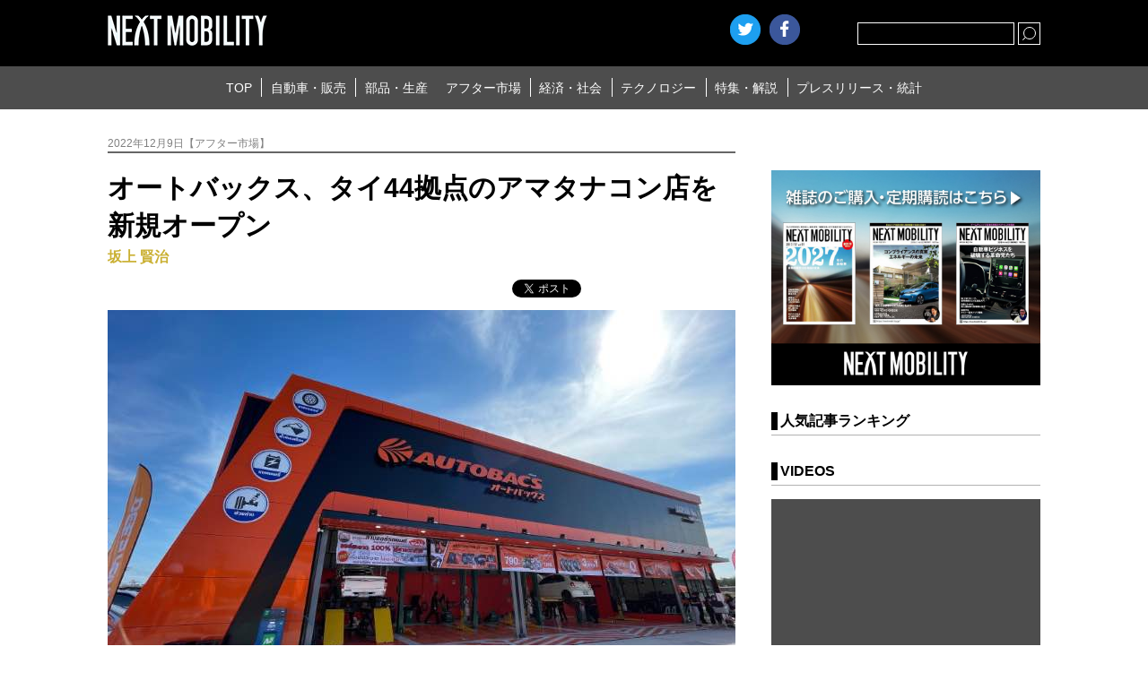

--- FILE ---
content_type: text/html; charset=UTF-8
request_url: https://www.nextmobility.jp/after_market/autobacs-opens-44-amata-nakorn-stores-in-thailand20221209/
body_size: 13374
content:
<!DOCTYPE html>
<html lang="ja">
<head>
<meta http-equiv="Content-Type" content="text/html; charset=utf-8" />
<meta http-equiv="Content-Style-Type" content="text/css" />
<meta http-equiv="Content-Script-Type" content="text/javascript" />
<meta name="Keywords" content="ネクストモビリティ,自動車・販売,新型車,試乗記,自動車販売,自動車流通,レンタカー,カーリース,カーシェアリング,自動車部品,自動車素材,自動車生産,エレクトロニクス器機,自動車整備,補修部品,自動車用品,自動車カスタマイズ,自動車保険,自動車系サービス全域,自動車ビジネス,環境／エネルギー,道路／交通,社会インフラ,モータースポーツ,テクノロジー,自動車開発,情報通信,新技術,特集,連載,オピニオン
" />
<meta name="viewport" content="width=device-width, user-scalable=no, initial-scale=1, maximum-scale=1">

    
    <!-- ogp -->
    <title>オートバックス、タイ44拠点のアマタナコン店を新規オープン | NEXT MOBILITY | ネクストモビリティ</title><meta property="og:title" content="オートバックス、タイ44拠点のアマタナコン店を新規オープン"><meta property="og:description" content="&nbsp; オートバックスセブンは１２月９日、自社とタイ国内でエリアフランチャイズ契約を締結するＳＩＡＭ　ＡＵＴＯＢＡＣＳ　ＣＯ., ＬＴＤ.（ 代表取締役社長：Rangsun Puangprang ）と共に去る年１２ [&hellip;]"><meta property="og:image" content="https://www.nextmobility.jp/wp-content/uploads/2022/12/autobacs-opens-44-amata-nakorn-stores-in-thailand20221209-1.jpg"><meta name="twitter:image" content="https://www.nextmobility.jp/wp-content/uploads/2022/12/autobacs-opens-44-amata-nakorn-stores-in-thailand20221209-1.jpg"><meta property="og:url" content="https://www.nextmobility.jp/after_market/autobacs-opens-44-amata-nakorn-stores-in-thailand20221209/">    <meta property="og:type" content="website">
    <meta property="og:site_name" content="自動車ニュースマガジン、ネクストモビリティ">

    <meta name="twitter:card" content="summary_large_image" />
    <meta name="twitter:site" content="@NextMobility_j2" />

<link rel="stylesheet" type="text/css" href="https://www.nextmobility.jp/wp-content/themes/next-mobility/css/slick.css" />
<link rel="stylesheet" type="text/css" href="https://www.nextmobility.jp/wp-content/themes/next-mobility/style.css" />
<link rel="shortcut icon" href="https://www.nextmobility.jp/wp-content/themes/next-mobility/img/favicon.ico">
<link rel="apple-touch-icon" href="https://www.nextmobility.jp/wp-content/themes/next-mobility/img/nextmobility_sp.png" sizes="180x180">
<link rel="apple-touch-icon" href="https://www.nextmobility.jp/wp-content/themes/next-mobility/img/nextmobility_icon.png" sizes="192x192">



<!-- Google Analytics -->
<script async src="https://www.googletagmanager.com/gtag/js?id=UA-110481217-1"></script>
<script>
  window.dataLayer = window.dataLayer || [];
  function gtag(){dataLayer.push(arguments);}
  gtag('js', new Date());
  gtag('config', 'UA-110481217-1', {
 'linker': {
  'domains': ['nextmobility.jp', 'j2complex.co.jp']
 }
});
</script>

<script src="https://www.nextmobility.jp/wp-content/themes/next-mobility/js/nextmobility_sasquatch_user.js"></script>

<meta name='robots' content='max-image-preview:large' />
	<style>img:is([sizes="auto" i], [sizes^="auto," i]) { contain-intrinsic-size: 3000px 1500px }</style>
			<!-- This site uses the Google Analytics by MonsterInsights plugin v9.2.4 - Using Analytics tracking - https://www.monsterinsights.com/ -->
		<!-- Note: MonsterInsights is not currently configured on this site. The site owner needs to authenticate with Google Analytics in the MonsterInsights settings panel. -->
					<!-- No tracking code set -->
				<!-- / Google Analytics by MonsterInsights -->
		<script type="text/javascript">
/* <![CDATA[ */
window._wpemojiSettings = {"baseUrl":"https:\/\/s.w.org\/images\/core\/emoji\/15.0.3\/72x72\/","ext":".png","svgUrl":"https:\/\/s.w.org\/images\/core\/emoji\/15.0.3\/svg\/","svgExt":".svg","source":{"concatemoji":"https:\/\/www.nextmobility.jp\/wp-includes\/js\/wp-emoji-release.min.js?ver=6.7.1"}};
/*! This file is auto-generated */
!function(i,n){var o,s,e;function c(e){try{var t={supportTests:e,timestamp:(new Date).valueOf()};sessionStorage.setItem(o,JSON.stringify(t))}catch(e){}}function p(e,t,n){e.clearRect(0,0,e.canvas.width,e.canvas.height),e.fillText(t,0,0);var t=new Uint32Array(e.getImageData(0,0,e.canvas.width,e.canvas.height).data),r=(e.clearRect(0,0,e.canvas.width,e.canvas.height),e.fillText(n,0,0),new Uint32Array(e.getImageData(0,0,e.canvas.width,e.canvas.height).data));return t.every(function(e,t){return e===r[t]})}function u(e,t,n){switch(t){case"flag":return n(e,"\ud83c\udff3\ufe0f\u200d\u26a7\ufe0f","\ud83c\udff3\ufe0f\u200b\u26a7\ufe0f")?!1:!n(e,"\ud83c\uddfa\ud83c\uddf3","\ud83c\uddfa\u200b\ud83c\uddf3")&&!n(e,"\ud83c\udff4\udb40\udc67\udb40\udc62\udb40\udc65\udb40\udc6e\udb40\udc67\udb40\udc7f","\ud83c\udff4\u200b\udb40\udc67\u200b\udb40\udc62\u200b\udb40\udc65\u200b\udb40\udc6e\u200b\udb40\udc67\u200b\udb40\udc7f");case"emoji":return!n(e,"\ud83d\udc26\u200d\u2b1b","\ud83d\udc26\u200b\u2b1b")}return!1}function f(e,t,n){var r="undefined"!=typeof WorkerGlobalScope&&self instanceof WorkerGlobalScope?new OffscreenCanvas(300,150):i.createElement("canvas"),a=r.getContext("2d",{willReadFrequently:!0}),o=(a.textBaseline="top",a.font="600 32px Arial",{});return e.forEach(function(e){o[e]=t(a,e,n)}),o}function t(e){var t=i.createElement("script");t.src=e,t.defer=!0,i.head.appendChild(t)}"undefined"!=typeof Promise&&(o="wpEmojiSettingsSupports",s=["flag","emoji"],n.supports={everything:!0,everythingExceptFlag:!0},e=new Promise(function(e){i.addEventListener("DOMContentLoaded",e,{once:!0})}),new Promise(function(t){var n=function(){try{var e=JSON.parse(sessionStorage.getItem(o));if("object"==typeof e&&"number"==typeof e.timestamp&&(new Date).valueOf()<e.timestamp+604800&&"object"==typeof e.supportTests)return e.supportTests}catch(e){}return null}();if(!n){if("undefined"!=typeof Worker&&"undefined"!=typeof OffscreenCanvas&&"undefined"!=typeof URL&&URL.createObjectURL&&"undefined"!=typeof Blob)try{var e="postMessage("+f.toString()+"("+[JSON.stringify(s),u.toString(),p.toString()].join(",")+"));",r=new Blob([e],{type:"text/javascript"}),a=new Worker(URL.createObjectURL(r),{name:"wpTestEmojiSupports"});return void(a.onmessage=function(e){c(n=e.data),a.terminate(),t(n)})}catch(e){}c(n=f(s,u,p))}t(n)}).then(function(e){for(var t in e)n.supports[t]=e[t],n.supports.everything=n.supports.everything&&n.supports[t],"flag"!==t&&(n.supports.everythingExceptFlag=n.supports.everythingExceptFlag&&n.supports[t]);n.supports.everythingExceptFlag=n.supports.everythingExceptFlag&&!n.supports.flag,n.DOMReady=!1,n.readyCallback=function(){n.DOMReady=!0}}).then(function(){return e}).then(function(){var e;n.supports.everything||(n.readyCallback(),(e=n.source||{}).concatemoji?t(e.concatemoji):e.wpemoji&&e.twemoji&&(t(e.twemoji),t(e.wpemoji)))}))}((window,document),window._wpemojiSettings);
/* ]]> */
</script>
<style id='wp-emoji-styles-inline-css' type='text/css'>

	img.wp-smiley, img.emoji {
		display: inline !important;
		border: none !important;
		box-shadow: none !important;
		height: 1em !important;
		width: 1em !important;
		margin: 0 0.07em !important;
		vertical-align: -0.1em !important;
		background: none !important;
		padding: 0 !important;
	}
</style>
<link rel='stylesheet' id='wp-block-library-css' href='https://www.nextmobility.jp/wp-includes/css/dist/block-library/style.min.css?ver=6.7.1' type='text/css' media='all' />
<style id='classic-theme-styles-inline-css' type='text/css'>
/*! This file is auto-generated */
.wp-block-button__link{color:#fff;background-color:#32373c;border-radius:9999px;box-shadow:none;text-decoration:none;padding:calc(.667em + 2px) calc(1.333em + 2px);font-size:1.125em}.wp-block-file__button{background:#32373c;color:#fff;text-decoration:none}
</style>
<style id='global-styles-inline-css' type='text/css'>
:root{--wp--preset--aspect-ratio--square: 1;--wp--preset--aspect-ratio--4-3: 4/3;--wp--preset--aspect-ratio--3-4: 3/4;--wp--preset--aspect-ratio--3-2: 3/2;--wp--preset--aspect-ratio--2-3: 2/3;--wp--preset--aspect-ratio--16-9: 16/9;--wp--preset--aspect-ratio--9-16: 9/16;--wp--preset--color--black: #000000;--wp--preset--color--cyan-bluish-gray: #abb8c3;--wp--preset--color--white: #ffffff;--wp--preset--color--pale-pink: #f78da7;--wp--preset--color--vivid-red: #cf2e2e;--wp--preset--color--luminous-vivid-orange: #ff6900;--wp--preset--color--luminous-vivid-amber: #fcb900;--wp--preset--color--light-green-cyan: #7bdcb5;--wp--preset--color--vivid-green-cyan: #00d084;--wp--preset--color--pale-cyan-blue: #8ed1fc;--wp--preset--color--vivid-cyan-blue: #0693e3;--wp--preset--color--vivid-purple: #9b51e0;--wp--preset--gradient--vivid-cyan-blue-to-vivid-purple: linear-gradient(135deg,rgba(6,147,227,1) 0%,rgb(155,81,224) 100%);--wp--preset--gradient--light-green-cyan-to-vivid-green-cyan: linear-gradient(135deg,rgb(122,220,180) 0%,rgb(0,208,130) 100%);--wp--preset--gradient--luminous-vivid-amber-to-luminous-vivid-orange: linear-gradient(135deg,rgba(252,185,0,1) 0%,rgba(255,105,0,1) 100%);--wp--preset--gradient--luminous-vivid-orange-to-vivid-red: linear-gradient(135deg,rgba(255,105,0,1) 0%,rgb(207,46,46) 100%);--wp--preset--gradient--very-light-gray-to-cyan-bluish-gray: linear-gradient(135deg,rgb(238,238,238) 0%,rgb(169,184,195) 100%);--wp--preset--gradient--cool-to-warm-spectrum: linear-gradient(135deg,rgb(74,234,220) 0%,rgb(151,120,209) 20%,rgb(207,42,186) 40%,rgb(238,44,130) 60%,rgb(251,105,98) 80%,rgb(254,248,76) 100%);--wp--preset--gradient--blush-light-purple: linear-gradient(135deg,rgb(255,206,236) 0%,rgb(152,150,240) 100%);--wp--preset--gradient--blush-bordeaux: linear-gradient(135deg,rgb(254,205,165) 0%,rgb(254,45,45) 50%,rgb(107,0,62) 100%);--wp--preset--gradient--luminous-dusk: linear-gradient(135deg,rgb(255,203,112) 0%,rgb(199,81,192) 50%,rgb(65,88,208) 100%);--wp--preset--gradient--pale-ocean: linear-gradient(135deg,rgb(255,245,203) 0%,rgb(182,227,212) 50%,rgb(51,167,181) 100%);--wp--preset--gradient--electric-grass: linear-gradient(135deg,rgb(202,248,128) 0%,rgb(113,206,126) 100%);--wp--preset--gradient--midnight: linear-gradient(135deg,rgb(2,3,129) 0%,rgb(40,116,252) 100%);--wp--preset--font-size--small: 13px;--wp--preset--font-size--medium: 20px;--wp--preset--font-size--large: 36px;--wp--preset--font-size--x-large: 42px;--wp--preset--spacing--20: 0.44rem;--wp--preset--spacing--30: 0.67rem;--wp--preset--spacing--40: 1rem;--wp--preset--spacing--50: 1.5rem;--wp--preset--spacing--60: 2.25rem;--wp--preset--spacing--70: 3.38rem;--wp--preset--spacing--80: 5.06rem;--wp--preset--shadow--natural: 6px 6px 9px rgba(0, 0, 0, 0.2);--wp--preset--shadow--deep: 12px 12px 50px rgba(0, 0, 0, 0.4);--wp--preset--shadow--sharp: 6px 6px 0px rgba(0, 0, 0, 0.2);--wp--preset--shadow--outlined: 6px 6px 0px -3px rgba(255, 255, 255, 1), 6px 6px rgba(0, 0, 0, 1);--wp--preset--shadow--crisp: 6px 6px 0px rgba(0, 0, 0, 1);}:where(.is-layout-flex){gap: 0.5em;}:where(.is-layout-grid){gap: 0.5em;}body .is-layout-flex{display: flex;}.is-layout-flex{flex-wrap: wrap;align-items: center;}.is-layout-flex > :is(*, div){margin: 0;}body .is-layout-grid{display: grid;}.is-layout-grid > :is(*, div){margin: 0;}:where(.wp-block-columns.is-layout-flex){gap: 2em;}:where(.wp-block-columns.is-layout-grid){gap: 2em;}:where(.wp-block-post-template.is-layout-flex){gap: 1.25em;}:where(.wp-block-post-template.is-layout-grid){gap: 1.25em;}.has-black-color{color: var(--wp--preset--color--black) !important;}.has-cyan-bluish-gray-color{color: var(--wp--preset--color--cyan-bluish-gray) !important;}.has-white-color{color: var(--wp--preset--color--white) !important;}.has-pale-pink-color{color: var(--wp--preset--color--pale-pink) !important;}.has-vivid-red-color{color: var(--wp--preset--color--vivid-red) !important;}.has-luminous-vivid-orange-color{color: var(--wp--preset--color--luminous-vivid-orange) !important;}.has-luminous-vivid-amber-color{color: var(--wp--preset--color--luminous-vivid-amber) !important;}.has-light-green-cyan-color{color: var(--wp--preset--color--light-green-cyan) !important;}.has-vivid-green-cyan-color{color: var(--wp--preset--color--vivid-green-cyan) !important;}.has-pale-cyan-blue-color{color: var(--wp--preset--color--pale-cyan-blue) !important;}.has-vivid-cyan-blue-color{color: var(--wp--preset--color--vivid-cyan-blue) !important;}.has-vivid-purple-color{color: var(--wp--preset--color--vivid-purple) !important;}.has-black-background-color{background-color: var(--wp--preset--color--black) !important;}.has-cyan-bluish-gray-background-color{background-color: var(--wp--preset--color--cyan-bluish-gray) !important;}.has-white-background-color{background-color: var(--wp--preset--color--white) !important;}.has-pale-pink-background-color{background-color: var(--wp--preset--color--pale-pink) !important;}.has-vivid-red-background-color{background-color: var(--wp--preset--color--vivid-red) !important;}.has-luminous-vivid-orange-background-color{background-color: var(--wp--preset--color--luminous-vivid-orange) !important;}.has-luminous-vivid-amber-background-color{background-color: var(--wp--preset--color--luminous-vivid-amber) !important;}.has-light-green-cyan-background-color{background-color: var(--wp--preset--color--light-green-cyan) !important;}.has-vivid-green-cyan-background-color{background-color: var(--wp--preset--color--vivid-green-cyan) !important;}.has-pale-cyan-blue-background-color{background-color: var(--wp--preset--color--pale-cyan-blue) !important;}.has-vivid-cyan-blue-background-color{background-color: var(--wp--preset--color--vivid-cyan-blue) !important;}.has-vivid-purple-background-color{background-color: var(--wp--preset--color--vivid-purple) !important;}.has-black-border-color{border-color: var(--wp--preset--color--black) !important;}.has-cyan-bluish-gray-border-color{border-color: var(--wp--preset--color--cyan-bluish-gray) !important;}.has-white-border-color{border-color: var(--wp--preset--color--white) !important;}.has-pale-pink-border-color{border-color: var(--wp--preset--color--pale-pink) !important;}.has-vivid-red-border-color{border-color: var(--wp--preset--color--vivid-red) !important;}.has-luminous-vivid-orange-border-color{border-color: var(--wp--preset--color--luminous-vivid-orange) !important;}.has-luminous-vivid-amber-border-color{border-color: var(--wp--preset--color--luminous-vivid-amber) !important;}.has-light-green-cyan-border-color{border-color: var(--wp--preset--color--light-green-cyan) !important;}.has-vivid-green-cyan-border-color{border-color: var(--wp--preset--color--vivid-green-cyan) !important;}.has-pale-cyan-blue-border-color{border-color: var(--wp--preset--color--pale-cyan-blue) !important;}.has-vivid-cyan-blue-border-color{border-color: var(--wp--preset--color--vivid-cyan-blue) !important;}.has-vivid-purple-border-color{border-color: var(--wp--preset--color--vivid-purple) !important;}.has-vivid-cyan-blue-to-vivid-purple-gradient-background{background: var(--wp--preset--gradient--vivid-cyan-blue-to-vivid-purple) !important;}.has-light-green-cyan-to-vivid-green-cyan-gradient-background{background: var(--wp--preset--gradient--light-green-cyan-to-vivid-green-cyan) !important;}.has-luminous-vivid-amber-to-luminous-vivid-orange-gradient-background{background: var(--wp--preset--gradient--luminous-vivid-amber-to-luminous-vivid-orange) !important;}.has-luminous-vivid-orange-to-vivid-red-gradient-background{background: var(--wp--preset--gradient--luminous-vivid-orange-to-vivid-red) !important;}.has-very-light-gray-to-cyan-bluish-gray-gradient-background{background: var(--wp--preset--gradient--very-light-gray-to-cyan-bluish-gray) !important;}.has-cool-to-warm-spectrum-gradient-background{background: var(--wp--preset--gradient--cool-to-warm-spectrum) !important;}.has-blush-light-purple-gradient-background{background: var(--wp--preset--gradient--blush-light-purple) !important;}.has-blush-bordeaux-gradient-background{background: var(--wp--preset--gradient--blush-bordeaux) !important;}.has-luminous-dusk-gradient-background{background: var(--wp--preset--gradient--luminous-dusk) !important;}.has-pale-ocean-gradient-background{background: var(--wp--preset--gradient--pale-ocean) !important;}.has-electric-grass-gradient-background{background: var(--wp--preset--gradient--electric-grass) !important;}.has-midnight-gradient-background{background: var(--wp--preset--gradient--midnight) !important;}.has-small-font-size{font-size: var(--wp--preset--font-size--small) !important;}.has-medium-font-size{font-size: var(--wp--preset--font-size--medium) !important;}.has-large-font-size{font-size: var(--wp--preset--font-size--large) !important;}.has-x-large-font-size{font-size: var(--wp--preset--font-size--x-large) !important;}
:where(.wp-block-post-template.is-layout-flex){gap: 1.25em;}:where(.wp-block-post-template.is-layout-grid){gap: 1.25em;}
:where(.wp-block-columns.is-layout-flex){gap: 2em;}:where(.wp-block-columns.is-layout-grid){gap: 2em;}
:root :where(.wp-block-pullquote){font-size: 1.5em;line-height: 1.6;}
</style>
<link rel="https://api.w.org/" href="https://www.nextmobility.jp/wp-json/" /><link rel="alternate" title="JSON" type="application/json" href="https://www.nextmobility.jp/wp-json/wp/v2/posts/191844" /><link rel="EditURI" type="application/rsd+xml" title="RSD" href="https://www.nextmobility.jp/xmlrpc.php?rsd" />
<meta name="generator" content="WordPress 6.7.1" />
<link rel="canonical" href="https://www.nextmobility.jp/after_market/autobacs-opens-44-amata-nakorn-stores-in-thailand20221209/" />
<link rel='shortlink' href='https://www.nextmobility.jp/?p=191844' />
<link rel="alternate" title="oEmbed (JSON)" type="application/json+oembed" href="https://www.nextmobility.jp/wp-json/oembed/1.0/embed?url=https%3A%2F%2Fwww.nextmobility.jp%2Fafter_market%2Fautobacs-opens-44-amata-nakorn-stores-in-thailand20221209%2F" />
<link rel="alternate" title="oEmbed (XML)" type="text/xml+oembed" href="https://www.nextmobility.jp/wp-json/oembed/1.0/embed?url=https%3A%2F%2Fwww.nextmobility.jp%2Fafter_market%2Fautobacs-opens-44-amata-nakorn-stores-in-thailand20221209%2F&#038;format=xml" />
<script type="application/ld+json">{
              "@context" : "http://schema.org",
              "@type" : "Article",
              "name" : "オートバックス、タイ44拠点のアマタナコン店を新規オープン",
              "author" : {
                   "@type" : "Person",
                   "name" : "坂上 賢治"
                   },
              "datePublished" : "2022-12-9",
              "image" : "https://www.nextmobility.jp/wp-content/uploads/2022/12/autobacs-opens-44-amata-nakorn-stores-in-thailand20221209-1.jpg",
              "headline" : "オートバックス、タイ44拠点のアマタナコン店を新規オープン",
              "articleSection" : "アフター市場",
              "url" : "https://www.nextmobility.jp/after_market/autobacs-opens-44-amata-nakorn-stores-in-thailand20221209/",
              "publisher" : {
                   "@type" : "Organization",
                   "name" : "next mobility",
                   "logo" : {
                                 "@type" : "ImageObject",
                                 "url" : "https://nextmobility.jp/wp-content/themes/next-mobility/img/logo.png",
                                 "width" : "178" ,
                                 "height" : "34" 
                              }
                   }
              }</script>
</head>

<body>
    <header class="header_wrap">
        <div class="header_title">
            <h1 class="header_logo"><a href="https://www.nextmobility.jp/"><img src="https://www.nextmobility.jp/wp-content/themes/next-mobility/img/logo.png" alt="NEXT MOBILITY"></a></h1>
            <div class="header_seach">
                <div class="btn_searchOpen"></div>
                <div class="header_search_cont">
                    <form role="search" method="get" id="searchform" class="header_search_form" action="https://www.nextmobility.jp/">
                        <input name="s" class="s" id="search" type="text" required>
                        <div class="header_search_submit btn"><input type="submit"></div>
                    </form>
                </div>
            </div>
            <!-- SNS Start -->
                        <script>
             //別窓の左と上の余白を求める(子画面中央制御)
              var w = ( screen.width-650 ) / 2;
              var h = ( screen.height-470 ) / 2;
            </script>
            <ul class="header_sns">
                <li><a href="https://twitter.com/share?url=https%3A%2F%2Fwww.nextmobility.jp&text="
                       class="btn_twitter"
                       onclick="window.open(this.href, 'tweetwindow', 'width=650, height=470, left=' + w + ', top='+ h +', personalbar=0, toolbar=0, scrollbars=1, sizable=1'); return false;">Twitter</a></li>
                <li><a href="https://www.facebook.com/sharer/sharer.php?u=https%3A%2F%2Fwww.nextmobility.jp" onclick="window.open(this.href, 'fbwindow',   'width=650, height=470, left=' + w + ', top='+ h +', personalbar=0, toolbar=0, scrollbars=1, sizable=1'); return false;" class="btn_facebook">facebook</a></li>
                <li class="hatena"><a href="https://b.hatena.ne.jp/entry/" class="hatena-bookmark-button" data-hatena-bookmark-layout="touch" data-hatena-bookmark-width="34" data-hatena-bookmark-height="34" title="このエントリーをはてなブックマークに追加"><img src="https://b.st-hatena.com/images/v4/public/entry-button/button-only@2x.png" alt="このエントリーをはてなブックマークに追加" width="20" height="20" style="border: none;" /></a><script type="text/javascript" src="https://b.st-hatena.com/js/bookmark_button.js" charset="utf-8" async="async"></script></li>
            </ul>
            <!-- SNS End -->
            <div class="btn_header_menu open"><span>MENU</span></div>
        </div>
        <nav class="header_menu">
            <div class="menu_wrap">
                                <ul class="header_menu_list">
                    <li class="header_menu_item"><a href="https://www.nextmobility.jp">TOP</a></li>
<li class="header_menu_item"><a href="https://www.nextmobility.jp/car_sales/">自動車・販売</a></li>
                    <li class="header_menu_item"><a href="https://www.nextmobility.jp/car_parts/">部品・生産</a></li>
                    <li class="header_menu_item"><a href="https://www.nextmobility.jp/after_market/">アフター市場</a></li>
                    <li class="header_menu_item"><a href="https://www.nextmobility.jp/economy_society/">経済・社会</a></li>
                    <li class="header_menu_item"><a href="https://www.nextmobility.jp/new_technology/">テクノロジー</a></li>
                    <li class="header_menu_item"><a href="https://www.nextmobility.jp/special_issue/">特集・解説</a></li>
                    <li class="header_menu_item"><a href="https://www.nextmobility.jp/short_news/">プレスリリース・統計</a></li>
                </ul>
            </div>
        </nav>
        <meta name='robots' content='max-image-preview:large' />
	<style>img:is([sizes="auto" i], [sizes^="auto," i]) { contain-intrinsic-size: 3000px 1500px }</style>
			<!-- This site uses the Google Analytics by MonsterInsights plugin v9.2.4 - Using Analytics tracking - https://www.monsterinsights.com/ -->
		<!-- Note: MonsterInsights is not currently configured on this site. The site owner needs to authenticate with Google Analytics in the MonsterInsights settings panel. -->
					<!-- No tracking code set -->
				<!-- / Google Analytics by MonsterInsights -->
		<link rel="https://api.w.org/" href="https://www.nextmobility.jp/wp-json/" /><link rel="alternate" title="JSON" type="application/json" href="https://www.nextmobility.jp/wp-json/wp/v2/posts/191844" /><link rel="EditURI" type="application/rsd+xml" title="RSD" href="https://www.nextmobility.jp/xmlrpc.php?rsd" />
<meta name="generator" content="WordPress 6.7.1" />
<link rel="canonical" href="https://www.nextmobility.jp/after_market/autobacs-opens-44-amata-nakorn-stores-in-thailand20221209/" />
<link rel='shortlink' href='https://www.nextmobility.jp/?p=191844' />
<link rel="alternate" title="oEmbed (JSON)" type="application/json+oembed" href="https://www.nextmobility.jp/wp-json/oembed/1.0/embed?url=https%3A%2F%2Fwww.nextmobility.jp%2Fafter_market%2Fautobacs-opens-44-amata-nakorn-stores-in-thailand20221209%2F" />
<link rel="alternate" title="oEmbed (XML)" type="text/xml+oembed" href="https://www.nextmobility.jp/wp-json/oembed/1.0/embed?url=https%3A%2F%2Fwww.nextmobility.jp%2Fafter_market%2Fautobacs-opens-44-amata-nakorn-stores-in-thailand20221209%2F&#038;format=xml" />
    </header>
    <!-- /#header  -->

    <div class="area_wrap">
        <section class="main_wrap">

            <div class="main_cont">
                               <section class="single_wrap">
                    <div class="single_header">

                                          



                        <p class="single_sub">2022年12月9日【アフター市場】</p>


                        <h1 class="single_title">オートバックス、タイ44拠点のアマタナコン店を新規オープン</h1>

                                                                        <p class="single_cont_author"><a href="#modal4" class="list_modal_open">坂上 賢治</a></p>
                        
                        <ul class="single_sns">
                            <li class="single_sns_item">
                                <a href="https://twitter.com/share" class="twitter-share-button">Tweet</a><script>!function(d,s,id){var js,fjs=d.getElementsByTagName(s)[0],p=/^http:/.test(d.location)?'http':'https';if(!d.getElementById(id)){js=d.createElement(s);js.id=id;js.src=p+'://platform.twitter.com/widgets.js';fjs.parentNode.insertBefore(js,fjs);}}(document, 'script', 'twitter-wjs');</script>
                            </li>
                            <li class="single_sns_item">
                                <div class="fb-like" data-href="" data-layout="button_count" data-action="like" data-size="small" data-show-faces="false" data-share="false"></div>
                            </li>
                            <li class="single_sns_item">
                                                            <iframe src="https://www.facebook.com/plugins/share_button.php?href=https%3A%2F%2Fwww.nextmobility.jp%2Fafter_market%2Fautobacs-opens-44-amata-nakorn-stores-in-thailand20221209%2F&layout=button&size=small&mobile_iframe=true&appId=202238750538917&width=61&height=20" width="61" height="20" style="border:none;overflow:hidden" scrolling="no" frameborder="0" allowTransparency="true" allow="encrypted-media"></iframe>
                              <!-- <iframe src="https://www.facebook.com/plugins/share_button.php?href=https%3A%2F%2Fdevelopers.facebook.com%2Fdocs%2Fplugins%2F&layout=button&size=small&mobile_iframe=true&width=61&height=20&appId" width="61" height="20" style="border:none;overflow:hidden" scrolling="no" frameborder="0" allowTransparency="true" allow="encrypted-media"></iframe>
                              -->
                                <!-- <div class="fb-share-button" data-href="" data-layout="button" data-size="small" data-mobile-iframe="true"><a class="fb-xfbml-parse-ignore" target="_blank" href="https://www.facebook.com/sharer/sharer.php?u=https%3A%2F%2Fdevelopers.facebook.com%2Fdocs%2Fplugins%2F&amp;src=sdkpreparse">シェア</a></div> -->
                            </li>
                            <li class="single_sns_item">
                                <a href="https://b.hatena.ne.jp/entry/" class="hatena-bookmark-button" data-hatena-bookmark-layout="basic-label" data-hatena-bookmark-lang="ja" data-hatena-bookmark-width="90" data-hatena-bookmark-height="20" title="このエントリーをはてなブックマークに追加"><img src="https://b.st-hatena.com/images/v4/public/entry-button/button-only@2x.png" alt="このエントリーをはてなブックマークに追加" width="20" height="20" style="border: none;" /></a><script type="text/javascript" src="https://b.st-hatena.com/js/bookmark_button.js" charset="utf-8" async="async"></script>
                            </li>
                            
                        </ul>
                    </div>

                    <div class="single_hero"><img src="https://www.nextmobility.jp/wp-content/uploads/2022/12/autobacs-opens-44-amata-nakorn-stores-in-thailand20221209-1.jpg" alt=""></div>                    <p>&nbsp;</p>
<p>オートバックスセブンは１２月９日、自社とタイ国内でエリアフランチャイズ契約を締結するＳＩＡＭ　ＡＵＴＯＢＡＣＳ　ＣＯ., ＬＴＤ.（ 代表取締役社長：Rangsun Puangprang ）と共に去る年１２月２日に「オートバックス・アマタナコン店」を新規オープンした。</p>
<p>&nbsp;</p>
<p>開設店舗は、バンコク都中心部から８０キロメートルほど離れたエリアに位置。同地域は工業団地が数多く立地するエリアで、新設店舗はチョンブリーへの幹線道路のバンカオ通りに立地。この地域で働く多くの消費者が見込めると想定している。</p>
<p>&nbsp;</p>
<p>この結果、海外のオートバックスグループ店舗は、２０２２年１２月２日時点で台湾に６店舗、マレーシアに５店舗、シンガポールに２店舗、フィリピンに３店舗、インドネシアに４店舗、フランスに１０店舗を展開。タイは今出店で４４店舗となった。都合、海外のオートバックスグループ店舗は７４店舗となっている。</p>
<p>&nbsp;</p>
<p>店舗の概要は下記の通り<br />
店舗名：オートバックス　アマタナコン店<br />
開店日：2022年12月2日（金）<br />
所在地：700/400 Moo 6, Don Hua Ron, Mueang Chon Buri, Chonburi 20000<br />
連絡先：TEL. +66(0)65-120-1422<br />
敷地面積：285㎡ (駐車場を含まない)<br />
売場面積：50㎡<br />
駐車台数：5台<br />
ピット台数：5台<br />
営業時間：07:30-20:00<br />
定休日：なし<br />
経営母体：SIAM AUTOBACS CO., LTD.<br />
代表取締役：Rangsun Puangprang</p>
                                    </section>
                <aside class="single_footer">
                    <dl class="single_keyword">
                        <dd>関連キーワード</dd>
                                            </dl>

                    <ul class="single_sns">
                        <li class="single_sns_item">
                            <a href="https://twitter.com/share" class="twitter-share-button">Tweet</a><script>!function(d,s,id){var js,fjs=d.getElementsByTagName(s)[0],p=/^http:/.test(d.location)?'http':'https';if(!d.getElementById(id)){js=d.createElement(s);js.id=id;js.src=p+'://platform.twitter.com/widgets.js';fjs.parentNode.insertBefore(js,fjs);}}(document, 'script', 'twitter-wjs');</script>
                        </li>
                        <li class="single_sns_item">
                            <div class="fb-like" data-href="" data-layout="button_count" data-action="like" data-size="small" data-show-faces="false" data-share="false"></div>
                        </li>
                        <li class="single_sns_item">
                                                    <iframe src="https://www.facebook.com/plugins/share_button.php?href=https%3A%2F%2Fwww.nextmobility.jp%2Fafter_market%2Fautobacs-opens-44-amata-nakorn-stores-in-thailand20221209%2F&layout=button&size=small&mobile_iframe=true&appId=202238750538917&width=61&height=20" width="61" height="20" style="border:none;overflow:hidden" scrolling="no" frameborder="0" allowTransparency="true" allow="encrypted-media"></iframe>
                        </li>
                        <li class="single_sns_item">
                        <a href="https://b.hatena.ne.jp/entry/" class="hatena-bookmark-button" data-hatena-bookmark-layout="basic-label" data-hatena-bookmark-lang="ja" data-hatena-bookmark-width="90" data-hatena-bookmark-height="20" title="このエントリーをはてなブックマークに追加"><img src="https://b.st-hatena.com/images/v4/public/entry-button/button-only@2x.png" alt="このエントリーをはてなブックマークに追加" width="20" height="20" style="border: none;" /></a><script type="text/javascript" src="https://b.st-hatena.com/js/bookmark_button.js" charset="utf-8" async="async"></script>
                        </li>
                    </ul>

                                    </aside>
            </div>
        </section>
        <aside class="sidebar_wrap index">
    <!--  住友ベークライトバナー -->
        <!-- 独占取材 バナー -->
        <!-- 雑誌購読LP バナー -->
                <div class="sidebar_banner"><a href="https://www.nextmobility.jp/lp/" target="_blank"><img src="https://www.nextmobility.jp/wp-content/themes/next-mobility/img/next-mobility_banner.jpg" alt="雑誌の定期購読のお申込みはこちら"></a></div>
<!--            <div class="sidebar_banner"><a href="http://www.semiconjapan.org/jp/" target="_blank"><img src="<?php// bloginfo('template_url'); ?>/img/scj2019_NextMobility_bnr_876x800.jpg" alt="SEMICON JAPAN"></a></div>-->
    <!-- rank -->
                <section class="ranking_wrap">
                <h3 class="ranking_title">人気記事ランキング</h3>
                <!--<ul class="ranking_switch">
                    <li class="current"><a href="">day</a></li>
                    <li><a href="">week</a></li>
                    <li><a href="">month</a></li>
                </ul>-->
                <ol class="ranking_cont">

								                    
                </ol>
            </section>
    <!-- presscubeバナー -->
        <!-- 動画 -->
                <section class="videos_wrap">
                <h3 class="videos_title">VIDEOS</h3>
                <ul class="videos_cont">

                    <li class="videos_cont_item">
                        <div class="videos_cont_iframe"><iframe src="//www.youtube.com/embed/13-xLT7aiN0?rel=0" allowfullscreen></iframe></div>
                            <p class="videos_cont_data">2025年1月10日</p>
                            <p class="videos_cont_cap">東京オートサロン2025開幕</p>
                    </li>
                    <li class="videos_cont_item">
                        <div class="videos_cont_iframe"><iframe src="//www.youtube.com/embed/pbBprsm9ciw?rel=0" allowfullscreen></iframe></div>
                            <p class="videos_cont_data">2025年1月7日</p>
                            <p class="videos_cont_cap">自工会ビジョン2025発表（賀詞交歓会・於）</p>
                    </li>
                </ul>
            </section>

    <!-- バナー2 -->
                <section class="news_wrap">
                <!--<h3 class="news_title">NEXT MOBILITY最新号</h3>-->
                <div class="news_cont">
                    <!--<figure class="news_cont_thumb"><a href="https://www.j2complex.co.jp/sasquatch/" target="_blank"><img src="/img/SASQUATCH_BANNER.gif" alt="sasquatch サスカッチ"></a></figure>-->
                </div>
            </section>

    <!-- recommend -->
    <section class="recommend_wrap">
<h3 class="recommend_title">おすすめ記事</h3>
       <ul class="recommend_cont">
           <li class="recommend_cont_item">
               <a href="https://www.nextmobility.jp/company/tokai-rika-forms-capital-and-business-alliance-with-gms20250321/">
                   <figure class="ranking_cont_thumb"><img src="https://www.nextmobility.jp/wp-content/uploads/2025/03/Tokai-Rika-has-concluded-a-capital-and-business-alliance-with-GMS-20250321-1.jpg" alt="" style="width:85px;height:59px"></figure>
                   <p class="ranking_cont_cap">東海理化、ＧＭＳと資本業務提携</p>
               </a>
           </li>
       </ul>
       <ul class="recommend_cont">
           <li class="recommend_cont_item">
               <a href="https://www.nextmobility.jp/car_sales/mitsubishi-motors-unveils-xforce-hev-for-world-debut-in-thailand20250320/">
                   <figure class="ranking_cont_thumb"><img src="https://www.nextmobility.jp/wp-content/uploads/2025/03/mitsubishi-motors-unveils-xforce-hev-for-world-debut-in-thailand20250320-1.jpg" alt="" style="width:85px;height:59px"></figure>
                   <p class="ranking_cont_cap">三菱自動車、「エクスフォースＨＥＶ」をタイで世界初披露</p>
               </a>
           </li>
       </ul>
       <ul class="recommend_cont">
           <li class="recommend_cont_item">
               <a href="https://www.nextmobility.jp/topics/overview-of-the-35th-toyota-automobile-museum-classic-car-festival20250318/">
                   <figure class="ranking_cont_thumb"><img src="https://www.nextmobility.jp/wp-content/uploads/2025/03/Overview-of-the-35th-Toyota-Automobile-Museum-Classic-Car-Festival-20250319-20.jpg" alt="" style="width:85px;height:59px"></figure>
                   <p class="ranking_cont_cap">詳報・第３５回トヨタ博物館クラシックカー・フェスティバル</p>
               </a>
           </li>
       </ul>
       <ul class="recommend_cont">
           <li class="recommend_cont_item">
               <a href="https://www.nextmobility.jp/car_sales/audi-and-vw-authorized-dealers-launch-online-used-car-sales-network20250317/">
                   <figure class="ranking_cont_thumb"><img src="https://www.nextmobility.jp/wp-content/uploads/2025/03/audi-and-vw-authorized-dealers-launch-online-used-car-sales-network20250317-1.jpg" alt="" style="width:85px;height:59px"></figure>
                   <p class="ranking_cont_cap">Ａｕｄｉ・ＶＷ正規のオンライン中古車販売サービスが始動</p>
               </a>
           </li>
       </ul>
       <ul class="recommend_cont">
           <li class="recommend_cont_item">
               <a href="https://www.nextmobility.jp/economy_society/idemitsu-and-meitetsu-to-demonstrate-tokais-first-passenger-bus-using-next-generation-biofuel20250317/">
                   <figure class="ranking_cont_thumb"><img src="https://www.nextmobility.jp/wp-content/uploads/2025/03/idemitsu-and-meitetsu-to-demonstrate-tokais-first-passenger-bus-using-next-generation-biofuel20250317-1.jpg" alt="" style="width:85px;height:59px"></figure>
                   <p class="ranking_cont_cap">出光と名鉄、次世代バイオ燃料を使う東海初の旅客バス実証へ</p>
               </a>
           </li>
       </ul>
       <ul class="recommend_cont">
           <li class="recommend_cont_item">
               <a href="https://www.nextmobility.jp/company/stellantis-proone-to-supply-two-electric-vans-to-iveco20250315/">
                   <figure class="ranking_cont_thumb"><img src="https://www.nextmobility.jp/wp-content/uploads/2025/03/stellantis-proone-to-supply-two-electric-vans-to-iveco20250315-1.jpg" alt="" style="width:85px;height:59px"></figure>
                   <p class="ranking_cont_cap">ステランティス・プロワン、２車種のＥＶバンをイヴェコへ供給</p>
               </a>
           </li>
       </ul>
       <ul class="recommend_cont">
           <li class="recommend_cont_item">
               <a href="https://www.nextmobility.jp/car_sales/newmodel/toyota-proposes-micromobility-concept-model-for-europe20250313/">
                   <figure class="ranking_cont_thumb"><img src="https://www.nextmobility.jp/wp-content/uploads/2025/03/toyota-proposes-micromobility-concept-model-for-europe20250313-14.jpg" alt="" style="width:85px;height:59px"></figure>
                   <p class="ranking_cont_cap">トヨタ、欧州向けマイクロＢＥＶのコンセプトモデルを提案</p>
               </a>
           </li>
       </ul>
       <ul class="recommend_cont">
           <li class="recommend_cont_item">
               <a href="https://www.nextmobility.jp/car_sales/suzukis-domestic-vehicle-sales-reach-30-million-units20250313/">
                   <figure class="ranking_cont_thumb"><img src="https://www.nextmobility.jp/wp-content/uploads/2025/03/suzukis-domestic-vehicle-sales-reach-30-million-units20250313-999.jpg" alt="" style="width:85px;height:59px"></figure>
                   <p class="ranking_cont_cap">スズキ、国内四輪車販売が累計３，０００万台達成</p>
               </a>
           </li>
       </ul>
</section>

</aside>
    </div>
    <footer class="footer_wrap">
        <div class="footer_cat">
            <div class="footer_cat_cont">
                <ul class="footer_cat_list">
                    <li>
                        <ul class="footer_cat_child">
                            <li class="footer_cat_title"><a href="https://www.nextmobility.jp">TOP</a></li>
                            <li class="footer_cat_title"><a href="https://www.nextmobility.jp/media-overview/">媒体概要</a></li>
                        </ul>
                    </li>
                       <li>
                        <ul class="footer_cat_child">
                            <li class="footer_cat_title"><a href="https://www.nextmobility.jp/car_sales/">自動車・販売</a></li>
                            <li class="footer_cat_item"><a href="https://www.nextmobility.jp/newmodel/">新型車</a></li>
                            <li class="footer_cat_item"><a href="https://www.nextmobility.jp/testdrive/">試乗記</a></li>
                            <li class="footer_cat_item"><a href="https://www.nextmobility.jp/sales/">自動車販売</a></li>
                            <li class="footer_cat_item"><a href="https://www.nextmobility.jp/distribution/">自動車流通</a></li>
                            <li class="footer_cat_item"><a href="https://www.nextmobility.jp/rental/">レンタカー</a></li>
                            <li class="footer_cat_item"><a href="https://www.nextmobility.jp/lease/">カーリース</a></li>
                            <li class="footer_cat_item"><a href="https://www.nextmobility.jp/sharing/">カーシェアリング</a></li>
                        </ul>
                    </li>
                    <li>
                        <ul class="footer_cat_child">
                            <li class="footer_cat_title"><a href="https://www.nextmobility.jp/car_parts/">部品・生産</a></li>
                            <li class="footer_cat_item"><a href="https://www.nextmobility.jp/parts/">自動車部品</a></li>
                            <li class="footer_cat_item"><a href="https://www.nextmobility.jp/material/">自動車素材</a></li>
                            <li class="footer_cat_item"><a href="https://www.nextmobility.jp/production/">自動車生産</a></li>
                            <li class="footer_cat_item"><a href="https://www.nextmobility.jp/electronics/">エレクトロニクス器機</a></li>
                        </ul>
                    </li>
                    <li>
                        <ul class="footer_cat_child">
                            <li class="footer_cat_title"><a href="https://www.nextmobility.jp/after_market/">アフター市場</a></li>
                            <li class="footer_cat_item"><a href="https://www.nextmobility.jp/maintenance/">自動車整備</a></li>
                            <li class="footer_cat_item"><a href="https://www.nextmobility.jp/repair/">補修部品</a></li>
                            <li class="footer_cat_item"><a href="https://www.nextmobility.jp/supplies/">自動車用品</a></li>
                            <li class="footer_cat_item"><a href="https://www.nextmobility.jp/customization/">自動車カスタマイズ</a></li>
                            <li class="footer_cat_item"><a href="https://www.nextmobility.jp/insurance/">自動車保険</a></li>
                            <li class="footer_cat_item"><a href="https://www.nextmobility.jp/service/">自動車系サービス全域</a></li>
                        </ul>
                    </li>
                    <li>
                        <ul class="footer_cat_child">
                            <li class="footer_cat_title"><a href="https://www.nextmobility.jp/economy_society/">経済・社会</a></li>
                            <li class="footer_cat_item"><a href="https://www.nextmobility.jp/business/">自動車ビジネス</a></li>
                            <li class="footer_cat_item"><a href="https://www.nextmobility.jp/environment/">環境／エネルギー</a></li>
                            <li class="footer_cat_item"><a href="https://www.nextmobility.jp/traffic/">道路／交通</a></li>
                            <li class="footer_cat_item"><a href="https://www.nextmobility.jp/transportation/">運輸</a></li>
                            <li class="footer_cat_item"><a href="https://www.nextmobility.jp/logistics/">物流</a></li>
                            <li class="footer_cat_item"><a href="https://www.nextmobility.jp/infrastructure/">社会インフラ</a></li>
                            <li class="footer_cat_item"><a href="https://www.nextmobility.jp/economy/">シェアリングエコノミー</a></li>
                            <li class="footer_cat_item"><a href="https://www.nextmobility.jp/topics/">トピックス</a></li>
                            <li class="footer_cat_item"><a href="https://www.nextmobility.jp/politics/">政治経済</a></li>
                            <li class="footer_cat_item"><a href="https://www.nextmobility.jp/financial/">金融商況</a></li>
                            <li class="footer_cat_item"><a href="https://www.nextmobility.jp/personnel/">人事</a></li>
                            <li class="footer_cat_item"><a href="https://www.nextmobility.jp/obituary/">訃報</a></li>
                            <li class="footer_cat_item"><a href="https://www.nextmobility.jp/motorsports/">モータースポーツ</a></li>
                        </ul>
                    </li>
                    <li>
                        <ul class="footer_cat_child">
                            <li class="footer_cat_title"><a href="https://www.nextmobility.jp/new_technology/">テクノロジー</a></li>
                            <li class="footer_cat_item"><a href="https://www.nextmobility.jp/development/">自動車開発</a></li>
                            <li class="footer_cat_item"><a href="https://www.nextmobility.jp/telecommunications/">情報通信</a></li>
                            <li class="footer_cat_item"><a href="https://www.nextmobility.jp/technology/">新技術</a></li>
                        </ul>
                    </li>
                    <li>
                        <ul class="footer_cat_child">
                            <li class="footer_cat_title"><a href="https://www.nextmobility.jp/special_issue/">特集・解説</a></li>
                            <li class="footer_cat_item"><a href="https://www.nextmobility.jp/magazine/">紙面連動</a></li>
                            <li class="footer_cat_item"><a href="https://www.nextmobility.jp/feature/">特集</a></li>
                            <li class="footer_cat_item"><a href="https://www.nextmobility.jp/serialization/">連載</a></li>
                            <li class="footer_cat_item"><a href="https://www.nextmobility.jp/opinion/">オピニオン</a></li>
                        </ul>
                    </li>
                    <li>
                        <ul class="footer_cat_child">
                            <li class="footer_cat_title"><a href="https://www.nextmobility.jp/short_news/">プレスリリース・統計</a></li>
                            <li class="footer_cat_item"><a href="https://www.nextmobility.jp/short_news_category/car_sales_press/?post_type=short_news">自動車・販売</a></li>
                            <li class="footer_cat_item"><a href="https://www.nextmobility.jp/short_news_category/car_parts_press/?post_type=short_news">部品・生産</a></li>
                            <li class="footer_cat_item"><a href="https://www.nextmobility.jp/short_news_category/after_market_press/?post_type=short_news">アフター市場</a></li>
                            <li class="footer_cat_item"><a href="https://www.nextmobility.jp/short_news_category/economy_society_press/?post_type=short_news">経済・社会</a></li>
                            <li class="footer_cat_item"><a href="https://www.nextmobility.jp/short_news_category/new_technology_press/?post_type=short_news">テクノロジー</a></li>
                            <li class="footer_cat_item"><a href="https://www.nextmobility.jp/short_news_category/special_issue_press/?post_type=short_news">特集・解説</a></li>
                            <li class="footer_cat_item"><a href="https://www.nextmobility.jp/short_news_category/statistics_press/?post_type=short_news">統計</a></li>
                        </ul>
                    </li>
                </ul>
            </div>
        </div>
        <div class="footer_coloph">
            <div class="footer_coloph_cont">
                <ul class="footer_coloph_list">
                    <li class="footer_coloph_item"><a href="https://www.nextmobility.jp/about-using-the-site20171204/">本サイトのご利用について</a></li>
                    <li class="footer_coloph_item"><a href="https://www.nextmobility.jp/contact-us20171204/">お問い合わせ</a></li>
                    <li class="footer_coloph_item"><a href="https://www.j2complex.co.jp/pc.html" target="_blank">プライバシーについて</a></li>
                    <li class="footer_coloph_item"><a href="https://www.nextmobility.jp/about-us20171204/">会社概要</a></li>
                </ul>
                <div class="footer_coloph_copylight">Copyright © J2 COMPLEX INC.</div>
            </div>
        </div>
    </footer>


<!--プロフィールダイアログ-->
    <div id="listModal" class="list_modal_overlay">
        <section class="list_modal_wrap">
            <div class="list_modal_close btn">CLOSE</div>
<!-- ユーザー情報の取得 -->
            <div id="modal4" class="list_modal_cont">
                <h4 class="list_modal_title">坂上 賢治</h4>
                <p class="list_modal_cap">NEXT MOBILITY＆MOTOR CARS編集長。日刊自動車新聞を振り出しに自動車産業全域での取材活動を開始。同社の出版局へ移籍して以降は、コンシューマー向け媒体（発行45万部）を筆頭に、日本国内初の自動車環境ビジネス媒体・アフターマーケット事業の専門誌など多様な読者を対象とした創刊誌を手掛けた。独立後は、ビジネス戦略学やマーケティング分野で教鞭を執りつつ、自動車専門誌や一般誌の他、Web媒体などを介したジャーナリスト活動が30年半ば。2015年より自動車情報媒体のMOTOR CARS編集長、2017年より自動車ビジネス誌×WebメディアのNEXT MOBILITY 編集長。</p>
            </div>
            <div id="modal11" class="list_modal_cont">
                <h4 class="list_modal_title">松下次男</h4>
                <p class="list_modal_cap">1975年日刊自動車新聞社入社。編集局記者として国会担当を皮切りに自動車販売・部品産業など幅広く取材。その後、長野支局長、編集局総合デスク、自動車ビジネス誌MOBI21編集長、出版局長を経て2010年論説委員。2011年から特別編集委員。自動車産業を取り巻く経済展望、環境政策、自動運転等の次世代自動車技術を取材。2016年独立し自動車産業政策を中心に取材・執筆活動中。</p>
            </div>
            <div id="modal12" class="list_modal_cont">
                <h4 class="list_modal_title">間宮 潔</h4>
                <p class="list_modal_cap">1975年日刊自動車新聞社入社。部品産業をはじめ、自動車販売など幅広く取材。また自動車リサイクル法成立時の電炉業界から解体現場までをルポ。その後、同社の広告営業、新聞販売、印刷部門を担当、2006年に中部支社長、2009年執行役員編集局長に就き、2013年から特別編集委員として輸送分野を担当。2018年春から独立、NEXT MOBILITY誌の編集顧問。</p>
            </div>
            <div id="modal14" class="list_modal_cont">
                <h4 class="list_modal_title">片山 雅美</h4>
                <p class="list_modal_cap">日刊自動車新聞社で取材活動のスタートを切る。同紙記者を皮切りに社長室支社統括部長を経て、全石連発行の機関紙ぜんせきの取材記者としても活躍。自動車流通から交通インフラ、エネルギー分野に至る幅広い領域で実績を残す。2017年以降は、佃モビリティ総研を拠点に蓄積した取材人脈を糧に執筆活動を展開中。</p>
            </div>
            <div id="modal16" class="list_modal_cont">
                <h4 class="list_modal_title">中島みなみ</h4>
                <p class="list_modal_cap">（中島南事務所／東京都文京区）１９６３年・愛知県生まれ。新聞、週刊誌、総合月刊誌記者（月刊文藝春秋）を経て独立。規制改革や行政システムを視点とした社会問題を取材テーマとするジャーナリスト。</p>
            </div>
            <div id="modal18" class="list_modal_cont">
                <h4 class="list_modal_title">山田清志</h4>
                <p class="list_modal_cap">経済誌「財界」で自動車、エネルギー、化学、紙パルプ産業の専任記者を皮切りに報道分野に進出。2000年からは産業界・官界・財界での豊富な人脈を基に経済ジャーナリストとして国内外の経済誌で執筆。近年はビジネス誌、オピニオン誌、経済団体誌、Web媒体等、多様な産業を股に掛けて活動中。</p>
            </div>
            <div id="modal20" class="list_modal_cont">
                <h4 class="list_modal_title">佃 義夫</h4>
                <p class="list_modal_cap">1970年日刊自動車新聞社入社。編集局記者として自動車全分野を網羅して担当。2000年出版局長として「Mobi21」誌を創刊。取締役、常務、専務主筆・編集局長、代表取締役社長を歴任。2014年に独立し、佃モビリティ総研を開設。自動車関連著書に「トヨタの野望、日産の決断」(ダイヤモンド社)など。執筆活動に加え講演活動も。</p>
            </div>
            <div id="modal21" class="list_modal_cont">
                <h4 class="list_modal_title">熊澤啓三</h4>
                <p class="list_modal_cap">株式会社アーサメジャープロ エグゼクティブコンサルタント。ＰＲ／危機管理コミュニケーションコンサルタント、メディアトレーナー。自動車業界他の大手企業をクライアントに持つ。日産自動車、グローバルＰＲ会社のフライシュマン・ヒラード・ジャパン、エデルマン・ジャパンを経て、２０１０年にアーサメジャープロを創業。東京大学理学部卒。</p>
            </div>
            <div id="modal22" class="list_modal_cont">
                <h4 class="list_modal_title">福田 俊之</h4>
                <p class="list_modal_cap">1952年東京生まれ。産業専門紙記者、経済誌編集長を経て、99年に独立。自動車業界を中心に取材、執筆活動中。著書に「最強トヨタの自己改革」（角川書店）、共著に「トヨタ式仕事の教科書」（プレジデント社）、「スズキパワー現場のものづくり」（講談社ピーシー）など。</p>
            </div>
        </section>
    </div>

    <script src="https://www.nextmobility.jp/wp-content/themes/next-mobility/js/jquery.min_1-12-4.js"></script>
    <script src="https://www.nextmobility.jp/wp-content/themes/next-mobility/js/slick.min.js"></script>
    <script src="https://www.nextmobility.jp/wp-content/themes/next-mobility/js/function.js"></script>
</body>
</html>
